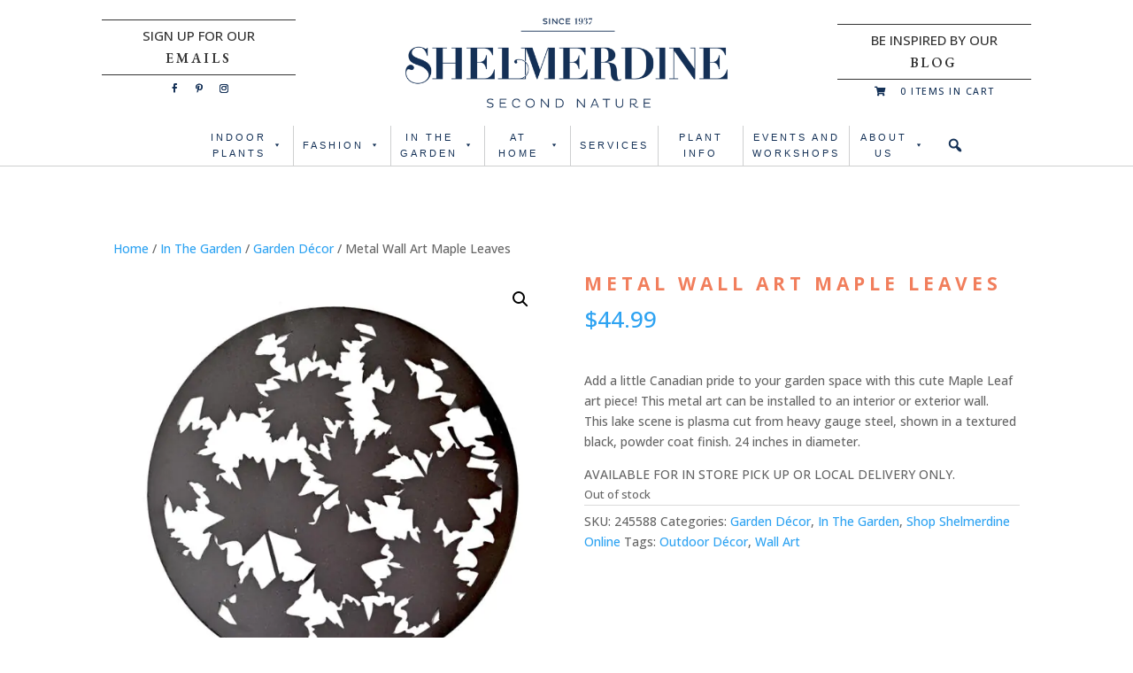

--- FILE ---
content_type: application/javascript
request_url: https://www.shelmerdine.com/wp-content/plugins/woocommerce-better-variations/assets/js/wcbvp.js?ver=1.2.8
body_size: 5021
content:
(function ($) {
  $(document).ready(function () {
    var $form = $(".variations_form");
    if (wcbvp_params.select2 == "yes") {
      $form.find("select").select2({
        minimumResultsForSearch: -1,
        templateResult: function (data, container) {
          if (data.element) {
            $(container).addClass($(data.element).attr("class"));
          }
          return data.text;
        },
        sorter: function (data) {
          return data.sort(function (a, b) {
            if (wcbvp_params.sort_options == "yes") {
              if (!a.id || !b.id) {
                return 0;
              }
              a = a.element.classList;
              b = b.element.classList;
              if (a > b) {
                return -1;
              } else if (a < b) {
                return 1;
              }
            }
            return 0;
          });
        },
      });
    }
    // var variations = $form.data('product_variations');
    var variations = wcbvp_params.attributes;
    var text;
    var now = new Date();
    for (var v in variations) {
      var variation = variations[v];
      check_variation(variation, $form);
    }
    $form.on("show_variation", function (event, variation) {
      if (wcbvp_params.selectable_options) {
        $form.find("option").each(function () {
          $(this).html($(this).attr("data-wcbvp-text"));
        });
      }
      check_variation(variation, $form);
    });
    function check_variation(variation, $form) {
      // Show remaining stock in variations
      if (
        (variation.is_in_stock || variation.variation_is_active) &&
        wcbvp_params.show_stock_quantity === "yes"
      ) {
        var attributes = variation.attributes;

        for (var a in attributes) {
          var attribute = attributes[a];

          if (attribute) {
            var text = $form.find("option[value='" + attribute + "']").html();

            if (text != undefined && Object.keys(attributes).length <= 1) {
              /*
               * Logic for variable products with one attribute
               * and one variation select box.
               */

              // Check if the "variations" object exists. If it doesn't, we can't proceed.
              if (typeof variations !== "undefined") {
                // Get a jQuery reference to the form and the first select element.
                const $form = $("form.variations_form");
                const $select = $form.find(".variations select").first();

                // Extract the attribute name from the select element.
                const attributeName =
                  $select.data("attribute_name") || $select.attr("name");

                // Function to return stock information for a given attribute value.
                function getStockInfoForAttributeValue(attributeValue) {
                  // Loop through all the variations.
                  for (let i = 0; i < variations.length; i++) {
                    // If we find the variation with the matching attribute, return its stock information.
                    if (
                      variations[i].attributes[attributeName] === attributeValue
                    ) {
                      return {
                        qty: variations[i].max_qty,
                        is_in_stock: variations[i].is_in_stock,
                      };
                    }
                  }
                  // If we don't find a matching variation, return default values.
                  return {
                    qty: 0,
                    is_in_stock: false,
                  };
                }

                // Function to update the stock info display for all options in the select element.
                function updateStockInfo() {
                  // Loop through all options in the select element.
                  $select.find("option").each(function () {
                    let $option = $(this);
                    let originalText = $option.data("original-text");
                    let optionValue = $option.val();
                    // If the option doesn't have a value, skip it.
                    if (!optionValue) {
                      return;
                    }
                    // If the option doesn't have original text stored yet, store it now.
                    if (!originalText) {
                      originalText = $option.text();
                      $option.data("original-text", originalText);
                    }
                    // Get the stock info for the option's value.
                    let stockInfo = getStockInfoForAttributeValue(optionValue);
                    let text = originalText;
                    // If the stock qty is more than 0, add "X in stock" to the option's text.
                    if (
                      stockInfo.qty > 0 &&
                      !text.includes(stockInfo.qty + " in stock")
                    ) {
                      text +=
                        wcbvp_params.separator + stockInfo.qty + " in stock";
                      // If the item is in stock but the qty isn't set, add "available" to the option's text.
                    } else if (
                      stockInfo.is_in_stock &&
                      (stockInfo.qty === null ||
                        stockInfo.qty === "" ||
                        stockInfo.qty === undefined) &&
                      !text.includes(" available")
                    ) {
                      text += wcbvp_params.separator + "available";
                    }
                    // Update the option's text.
                    $option.text(text);
                  });
                }

                // Update stock info immediately and after a short delay.
                updateStockInfo();
                setTimeout(updateStockInfo, 200);

                // If there's only one select element, add an event listener for changes, which will update the stock info.
                if ($select.length === 1) {
                  $form.on("change", ".variations select", updateStockInfo);
                }

                // When the page loads, update the stock info, then initialize Select2 after a delay.
                $(window).on("load", function () {
                  updateStockInfo();
                  setTimeout(function () {
                    $("select").select2();
                  }, 10);
                });

                // When an item is added to the cart, update stock info immediately and after a short delay.
                $("body").on("added_to_cart", function () {
                  updateStockInfo();
                  setTimeout(updateStockInfo, 200);
                });

                // When the select2 dropdown opens or an option is selected, update stock info immediately and after a short delay.
                $form.on(
                  "select2:open select2:select",
                  ".variations select",
                  function () {
                    updateStockInfo();
                    setTimeout(updateStockInfo, 30);
                  }
                );
              }
            } else if (
              Object.keys(attributes).length >
              1 /* text != undefined && text.indexOf(variation.max_qty) == -1 && */
            ) {
              /* --------------------------------------------------------------------------------------------
               * Logic for variable products with two or more attributes
               * and select boxes.
               * --------------------------------------------------------------------------------------------
               * If multiple variations, add the remaining stock quantity to the last variation option only
               * matching the variation combination selected by the user.
               * If the user changes the combination, update the stock quantity accordingly.
               * Add support for multiple variations starting from two and up.
               * Add support for products set in stock without a defined specific stock quantity.
               * Keep the stock information after add to cart.
               * --------------------------------------------------------------------------------------------
               */

              // Check if the attributes and variations are not undefined
              if (
                typeof attributes !== "undefined" &&
                typeof variations !== "undefined"
              ) {
                // Identify the form and select elements in the document
                const $form = $("form.variations_form");
                const $selects = $form.find(".variations select");

                // Fetch URL parameters
                const urlParams = new URLSearchParams(window.location.search);
                const urlContainsAttribute = Array.from(urlParams.keys()).some(
                  (key) => key.startsWith("attribute_")
                );

                // Delayed Initialization function
                function delayedInitialization(delay) {
                  // Delays the call of initialize function by 'delay' milliseconds
                  setTimeout(initialize, delay);
                }

                // The initialize function resets the options of the last select and updates the stock of the last attribute
                function initialize() {
                  resetLastSelectOptions();
                  updateLastAttributeStock();
                }

                // Function to reset options of the last select
                function resetLastSelectOptions() {
                  // Get the name of the last attribute
                  const lastAttributeName = $(
                    $selects[$selects.length - 1]
                  ).data("attribute_name");
                  // Find the select element with the last attribute
                  const $lastSelect = $form.find(
                    `select[data-attribute_name="${lastAttributeName}"]`
                  );

                  // Iterate through each option of the last select
                  $lastSelect.find("option").each(function () {
                    const $option = $(this);
                    // Get the original text of the option
                    const originalText = $option.data("original-text");

                    // If originalText is not null, reset the option's text to the original text
                    if (originalText) {
                      $option.text(originalText);
                    }
                  });
                }

                // Function to update the stock of the last attribute
                function updateLastAttributeStock() {
                  // Get currently selected attributes
                  let selectedAttributes = getSelectedAttributes();

                  // Get the name of the last attribute
                  let lastAttributeName = $($selects[$selects.length - 1]).data(
                    "attribute_name"
                  );

                  // Find the select element with the last attribute
                  let $lastSelect = $form.find(
                    `select[data-attribute_name="${lastAttributeName}"]`
                  );

                  // Get the available options based on the currently selected attributes
                  let availableOptions = getAvailableOptions(
                    selectedAttributes,
                    lastAttributeName
                  );

                  // Iterate through each option of the last select
                  $lastSelect.find("option").each(function () {
                    let $option = $(this);
                    // Get the value of the option
                    let optionValue = $option.val();
                    // If optionValue is null, return early
                    if (!optionValue) return;

                    // Get the original text of the option
                    let originalText =
                      $option.data("original-text") || $option.text();
                    $option.data("original-text", originalText);

                    // If the availableOptions has the current optionValue
                    if (availableOptions.hasOwnProperty(optionValue)) {
                      let stockInfo = availableOptions[optionValue];
                      // Get the new text for the option based on the stock info
                      let newText = getNewOptionText(stockInfo, originalText);
                      // Set the new text for the option
                      $option.text(newText);
                    } else {
                      // Reset the text of the option to the original text
                      $option.text(originalText);
                    }
                  });
                }

                function getSelectedAttributes() {
                  let selectedAttributes = {};
                  $selects.not(":last").each(function (index, select) {
                    let attributeName =
                      $(select).data("attribute_name") ||
                      $(select).attr("name");
                    let attributeValue = $(select).val();
                    selectedAttributes[attributeName] = attributeValue;
                  });
                  return selectedAttributes;
                }

                function getAvailableOptions(
                  selectedAttributes,
                  lastAttributeName
                ) {
                  let availableOptions = {};
                  variations.forEach((variation) => {
                    let match = true;
                    for (const attributeName in selectedAttributes) {
                      if (
                        attributeName !== lastAttributeName &&
                        variation.attributes[attributeName] !==
                          selectedAttributes[attributeName]
                      ) {
                        match = false;
                        break;
                      }
                    }
                    if (match && variation.attributes[lastAttributeName]) {
                      availableOptions[
                        variation.attributes[lastAttributeName]
                      ] = {
                        is_in_stock: variation.is_in_stock,
                        max_qty: variation.max_qty || 0,
                      };
                    }
                  });
                  return availableOptions;
                }

                function getNewOptionText(stockInfo, originalText) {
                  if (stockInfo.is_in_stock && stockInfo.max_qty > 0) {
                    if (!originalText.includes(" in stock")) {
                      return (
                        originalText +
                        wcbvp_params.separator +
                        stockInfo.max_qty +
                        " in stock"
                      );
                    }
                  } else if (stockInfo.is_in_stock) {
                    if (!originalText.includes(" In stock")) {
                      return (
                        originalText + wcbvp_params.separator + " available"
                      );
                    }
                  }
                  return originalText;
                }

                // On document ready
                $(document).ready(function () {
                  // Initialize select2 if it is available, after a delay of 200ms
                  if ($.fn.select2)
                    setTimeout(() => $("select").select2(), 200);

                  // Check if all select boxes are selected
                  const allSelected = $selects
                    .toArray()
                    .every((select) => $(select).val() !== null);
                  // If all select boxes are selected and URL parameters condition is false
                  if (allSelected && !urlContainsAttribute)
                    delayedInitialization(70);
                  // If URL parameters condition is true
                  else if (urlContainsAttribute) delayedInitialization(100);
                });

                // Event listeners
                // On changing select options (not the last one), call initialize
                $form.on("change", ".variations select:not(:last)", initialize);
                // On changing the last select option, call initialize
                $form.on("change", ".variations select:last", initialize);
                // On checking variation, call initialize after a delay of 50ms
                $form.on("check_variation", () => setTimeout(initialize, 50));
              }
            }

            $form
              .find('option[value="' + attribute + '"]')
              .attr("data-wcbvp-text", text);
          }
        }

        $form.find("option").each(function () {
          $(this).html($(this).attr("data-wcbvp-text"));
        });

        $form
          .find(".variations > * > * > * > select:last option")
          .each(function () {
            $(this).html($(this).attr("data-wcbvp-text"));
          });
      }

      // Added variation_is_active check in 1.0.3

      if (!variation.is_in_stock || !variation.variation_is_active) {
        var back_in_stock_date = new Date(variation._back_in_stock_date);
        // Find this option
        var attributes = variation.attributes;
        for (var a in attributes) {
          var attribute = attributes[a];
          if (attribute) {
            var text = $form.find("option[value='" + attribute + "']").html();
            if (
              wcbvp_params.show_back_in_stock == "yes" &&
              variation._back_in_stock_date != ""
            ) {
              if (
                wcbvp_params.hide_the_past == "no" ||
                now < back_in_stock_date
              ) {
                // Show the date
                text +=
                  wcbvp_params.separator +
                  wcbvp_params.back_in_stock_text +
                  " " +
                  variation._back_in_stock_date; // Add the date to the text
              }
            } else if (
              text != undefined &&
              text.indexOf(wcbvp_params.text) == -1
            ) {
              text += wcbvp_params.separator + wcbvp_params.text;
              $(this).html($(this).attr("data-wcbvp-text"));
            }

            $form
              .find('option[value="' + attribute + '"]')
              .attr("data-wcbvp-text", text);
          }
        }
      }

      $form.find("option:disabled").each(function () {
        if (wcbvp_params.show_text == "yes") {
          $(this).html($(this).attr("data-wcbvp-text"));
          if (wcbvp_params.disable_options == "no") {
            $(this).prop("disabled", false);
          }
        }
      });
      $form.find("option").each(function () {
        if (wcbvp_params.selectable_options) {
          $(this).addClass("enabled");
        }
      });
    }

    $form.on("woocommerce_update_variation_values", function () {
      $form.find("option:disabled").each(function () {
        if (wcbvp_params.show_text == "yes") {
          $(this).html($(this).attr("data-wcbvp-text"));
          if (wcbvp_params.disable_options == "no") {
            $(this).prop("disabled", false);
          }
        }
      });
    });
  });

  var grid = {
    init: function () {
      $("body").on("focus", ".wcbvp-grid-quantity-field", this.update_image);
      $("body").on(
        "change keyup",
        ".wcbvp-grid-quantity-field",
        this.update_grid_quantities
      );
    },

    update_grid_quantities: function (e) {
      $("body").trigger("wcbvp_quantity_field_updated", [$(this)]);

      // if this is not in use, return
      if ( $("body").find(".wcbvp-grid-quantity-field").length < 1 ) return;

      // e.preventDefault();
      var form = $("form.variations_form");

      var variation_quantity = 0;
      var total = 0;
      var price = 0;
      var total_price = 0;
      $("body")
        .find(".wcbvp-grid-quantity-field")
        .each(function () {
          variation_quantity = parseFloat($(this).val());
          if ( isNaN( variation_quantity ) ) {
            variation_quantity = 0;
          }
          total += variation_quantity;
          if (variation_quantity > 0) {
            price = parseFloat(
              $(this).closest(".wcbvp-quantity-wrapper").attr("data-price")
            );
            total_price += variation_quantity * price;
          }
        });

      $("#wcbvp-total-items").text(total);
      $("#wcbvp-total-price").html(grid.format_price(total_price));
      $("#wcbvp_total_variations").val(total);

      if (total > 0) {
        $(form)
          .find(".single_add_to_cart_button")
          .removeClass(
            "disabled wc-variation-selection-needed wc-variation-is-unavailable"
          );
      } else {
        $(form)
          .find(".single_add_to_cart_button")
          .addClass("disabled wc-variation-selection-needed");
      }
    },

    find_matching_variations: function (attributes) {
      // var variations = $( 'form.cart' ).attr( 'data-product_variations' );
      // var variations = wcbvp_params.attributes;
      // var variation_data = $( 'form.cart' ).data( 'product_variations' );
      var variation_data = wcbvp_params.attributes;

      var matching = [];
      for (var i = 0; i < variation_data.length; i++) {
        var variation = variation_data[i];
        if (grid.is_match(variation.attributes, attributes)) {
          matching.push(variation);
        }
      }
      return matching;
    },

    is_match: function (variation_attributes, attributes) {
      var match = true;
      for (var attr_name in variation_attributes) {
        if (variation_attributes.hasOwnProperty(attr_name)) {
          var val1 = variation_attributes[attr_name];
          var val2 = attributes[attr_name];
          if (
            val1 !== undefined &&
            val2 !== undefined &&
            val1.length !== 0 &&
            val2.length !== 0 &&
            val1 !== val2
          ) {
            match = false;
          }
        }
      }
      return match;
    },

    update_image: function (e) {
      var num_attributes = $("variations_form.cart ");
      var attributes = $(this)
        .closest(".wcbvp-quantity-wrapper")
        .data("attributes");
      var variation = grid.find_matching_variations(attributes);

      if (!variation) {
        return;
      }
      variation = variation[0];
      var $form = $("form.cart");
      var $product = $form.closest(".product"),
        $product_gallery = $product.find(".images"),
        $gallery_nav = $product.find(".flex-control-nav"),
        $gallery_img = $gallery_nav.find("li:eq(0) img"),
        $product_img_wrap = $product_gallery
          .find(
            ".woocommerce-product-gallery__image, .woocommerce-product-gallery__image--placeholder"
          )
          .eq(0),
        $product_img = $product_img_wrap.find(".wp-post-image"),
        $product_link = $product_img_wrap.find("a").eq(0);

      if (
        variation &&
        variation.image &&
        variation.image.src &&
        variation.image.src.length > 1
      ) {
        // See if the gallery has an image with the same original src as the image we want to switch to.
        var galleryHasImage =
          $gallery_nav.find(
            'li img[data-o_src="' + variation.image.gallery_thumbnail_src + '"]'
          ).length > 0;

        // If the gallery has the image, reset the images. We'll scroll to the correct one.
        if (galleryHasImage) {
          $form.wc_variations_image_reset();
        }

        // See if gallery has a matching image we can slide to.
        var slideToImage = $gallery_nav.find(
          'li img[src="' + variation.image.gallery_thumbnail_src + '"]'
        );

        if (slideToImage.length > 0) {
          slideToImage.trigger("click");
          $form.attr("current-image", variation.image_id);
          window.setTimeout(function () {
            $(window).trigger("resize");
            $product_gallery.trigger("woocommerce_gallery_init_zoom");
          }, 20);
          return;
        }

        $product_img.wc_set_variation_attr("src", variation.image.src);
        $product_img.wc_set_variation_attr("height", variation.image.src_h);
        $product_img.wc_set_variation_attr("width", variation.image.src_w);
        $product_img.wc_set_variation_attr("srcset", variation.image.srcset);
        $product_img.wc_set_variation_attr("sizes", variation.image.sizes);
        $product_img.wc_set_variation_attr("title", variation.image.title);
        $product_img.wc_set_variation_attr(
          "data-caption",
          variation.image.caption
        );
        $product_img.wc_set_variation_attr("alt", variation.image.alt);
        $product_img.wc_set_variation_attr(
          "data-src",
          variation.image.full_src
        );
        $product_img.wc_set_variation_attr(
          "data-large_image",
          variation.image.full_src
        );
        $product_img.wc_set_variation_attr(
          "data-large_image_width",
          variation.image.full_src_w
        );
        $product_img.wc_set_variation_attr(
          "data-large_image_height",
          variation.image.full_src_h
        );
        $product_img_wrap.wc_set_variation_attr(
          "data-thumb",
          variation.image.src
        );
        $gallery_img.wc_set_variation_attr(
          "src",
          variation.image.gallery_thumbnail_src
        );
        $product_link.wc_set_variation_attr("href", variation.image.full_src);
      }
    },

    format_price: function (price) {
      var currency_format = "";
      var currency_html =
        '<span class="woocommerce-Price-currencySymbol">%s</span>';

      if (wcbvp_params.currency_pos == "left") {
        currency_format = currency_html + "%v";
      } else if (wcbvp_params.currency_pos == "right") {
        currency_format = "%v" + currency_html;
      } else if (wcbvp_params.currency_pos == "left_space") {
        currency_format = currency_html + " %v";
      } else if (wcbvp_params.currency_pos == "right_space") {
        currency_format = "%v " + currency_html;
      }

      price = accounting.formatMoney(price, {
        symbol: wcbvp_params.currency_symbol,
        decimal: wcbvp_params.decimal_separator,
        thousand: wcbvp_params.thousand_separator,
        precision: wcbvp_params.decimals,
        format: currency_format,
      });

      return price;
    },
  };

  grid.init();
  // Enable the add to cart button if necessary
  var delay = setTimeout(grid.update_grid_quantities, 200);
})(jQuery);
